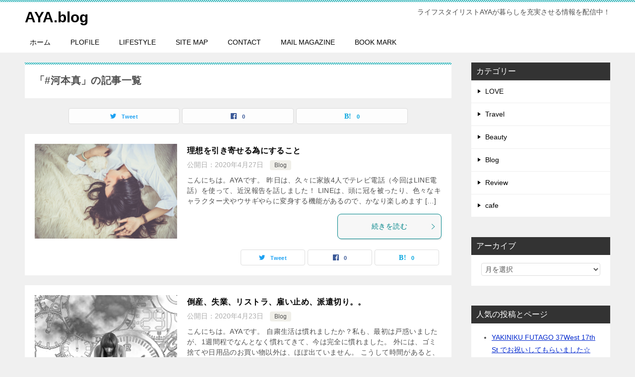

--- FILE ---
content_type: text/html; charset=UTF-8
request_url: http://ayablog88.com/tag/%E6%B2%B3%E6%9C%AC%E7%9C%9F/
body_size: 12714
content:
<!doctype html>
<html lang="ja" class="col2">
<head>
	<meta charset="UTF-8">
	<meta name="viewport" content="width=device-width, initial-scale=1">
	<link rel="profile" href="http://gmpg.org/xfn/11">

	<title>「#河本真」の記事一覧 ｜ AYA.blog</title>
<style type="text/css">.color01{color: ;}.color02{color: ;}.color03{color: ;}.color04{color: ;}.color05{color: ;}.color06{color: ;}.color07{color: ;}q{background: ;}table:not(.review-table) thead th{border-color: ;background-color: ;}a:hover,a:active,a:focus{color: ;}.keni-header_wrap{background-image: linear-gradient(-45deg,#fff 25%, 25%,  50%,#fff 50%, #fff 75%, 75%, );}.keni-header_cont .header-mail .btn_header{color: ;}.site-title > a span{color: ;}.keni-breadcrumb-list li a:hover,.keni-breadcrumb-list li a:active,.keni-breadcrumb-list li a:focus{color: ;}.keni-section h1:not(.title_no-style){background-image: linear-gradient(-45deg,#fff 25%, 25%,  50%,#fff 50%, #fff 75%, 75%, );}.archive_title{background-image: linear-gradient(-45deg,#fff 25%, 25%,  50%,#fff 50%, #fff 75%, 75%, );} h2:not(.title_no-style){background: ;}.profile-box-title {background: ;}.keni-related-title {background: ;}.comments-area h2 {background: ;}h3:not(.title_no-style){border-top-color: ;border-bottom-color: ;color: ;}h4:not(.title_no-style){border-bottom-color: ;color: ;}h5:not(.title_no-style){color: ;}.keni-section h1 a:hover,.keni-section h1 a:active,.keni-section h1 a:focus,.keni-section h3 a:hover,.keni-section h3 a:active,.keni-section h3 a:focus,.keni-section h4 a:hover,.keni-section h4 a:active,.keni-section h4 a:focus,.keni-section h5 a:hover,.keni-section h5 a:active,.keni-section h5 a:focus,.keni-section h6 a:hover,.keni-section h6 a:active,.keni-section h6 a:focus{color: ;}.keni-section .sub-section_title {background: ;}.btn_style01{border-color: ;color: ;}.btn_style02{border-color: ;color: ;}.btn_style03{background: ;}.entry-list .entry_title a:hover,.entry-list .entry_title a:active,.entry-list .entry_title a:focus{color: ;}.ently_read-more .btn{border-color: ;color: ;}.profile-box{background-color: ;}.advance-billing-box_next-title{color: ;}.step-chart li:nth-child(2){background-color: ;}.step-chart_style01 li:nth-child(2)::after,.step-chart_style02 li:nth-child(2)::after{border-top-color: ;}.step-chart li:nth-child(3){background-color: ;}.step-chart_style01 li:nth-child(3)::after,.step-chart_style02 li:nth-child(3)::after{border-top-color: ;}.step-chart li:nth-child(4){background-color: ;}.step-chart_style01 li:nth-child(4)::after,.step-chart_style02 li:nth-child(4)::after{border-top-color: ;}.toc-area_inner .toc-area_list > li::before{background: ;}.toc_title{color: ;}.list_style02 li::before{background: ;}.dl_style02 dt{background: ;}.dl_style02 dd{background: ;}.accordion-list dt{background: ;}.ranking-list .review_desc_title{color: ;}.review_desc{background-color: ;}.item-box .item-box_title{color: ;}.item-box02{background-image: linear-gradient(-45deg,#fff 25%, 25%,  50%,#fff 50%, #fff 75%, 75%, );}.item-box02 .item-box_inner{background-color: ;}.item-box02 .item-box_title{background-color: ;}.item-box03 .item-box_title{background-color: ;}.box_style01{background-image: linear-gradient(-45deg,#fff 25%, 25%,  50%,#fff 50%, #fff 75%, 75%, );}.box_style01 .box_inner{background-color: ;}.box_style03{background: ;}.box_style06{background-color: ;}.cast-box{background-image: linear-gradient(-45deg,#fff 25%, 25%,  50%,#fff 50%, #fff 75%, 75%, );}.cast-box .cast_name,.cast-box_sub .cast_name{color: ;}.widget .cast-box_sub .cast-box_sub_title{background-image: linear-gradient(-45deg, 25%,  50%,#fff 50%, #fff 75%, 75%, );}.voice_styl02{background-color: ;}.voice_styl03{background-image: linear-gradient(-45deg,#fff 25%, 25%,  50%,#fff 50%, #fff 75%, 75%, );}.voice-box .voice_title{color: ;}.chat_style02 .bubble{background-color: ;}.chat_style02 .bubble .bubble_in{border-color: ;}.related-entry-list.related-entry_title a:hover,.related-entry-list .related-entry_title a:active,.related-entry-list .related-entry_title a:focus{color: ;}.interval01 span{background-color: ;}.interval02 span{background-color: ;}.page-nav .current,.page-nav li a:hover,.page-nav li a:active,.page-nav li a:focus{background: ;}.page-nav-bf .page-nav_next:hover,.page-nav-bf .page-nav_next:active,.page-nav-bf .page-nav_next:focus,.page-nav-bf .page-nav_prev:hover,.page-nav-bf .page-nav_prev:active,.page-nav-bf .page-nav_prev:focus{color: ;}.commentary-box .commentary-box_title{color: ;}.calendar tfoot td a:hover,.calendar tfoot td a:active,.calendar tfoot td a:focus{color: ;}.form-mailmaga .form-mailmaga_title{color: ;}.form-login .form-login_title{color: ;}.form-login-item .form-login_title{color: ;}.contact-box{background-image: linear-gradient(-45deg,#fff 25%,  25%,  50%,#fff 50%, #fff 75%, 75%, );}.contact-box_inner{background-color: ;}.contact-box .contact-box-title{background-color: ;}.contact-box_tel{color: ;}.widget_recent_entries .keni-section ul li a:hover,.widget_recent_entries .keni-section ul li a:active,.widget_recent_entries .keni-section ul li a:focus,.widget_archive .keni-section > ul li a:hover,.widget_archive .keni-section > ul li a:active,.widget_archive .keni-section > ul li a:focus,.widget_categories .keni-section > ul li a:hover,.widget_categories .keni-section > ul li a:active,.widget_categories .keni-section > ul li a:focus{color: ;}.tagcloud a::before{color: ;}.widget_recent_entries_img .list_widget_recent_entries_img .widget_recent_entries_img_entry_title a:hover,.widget_recent_entries_img .list_widget_recent_entries_img .widget_recent_entries_img_entry_title a:active,.widget_recent_entries_img .list_widget_recent_entries_img .widget_recent_entries_img_entry_title a:focus{color: ;}.keni-link-card_title a:hover,.keni-link-card_title a:active,.keni-link-card_title a:focus{color: ;}@media (min-width : 768px){.keni-gnav_inner li a:hover,.keni-gnav_inner li a:active,.keni-gnav_inner li a:focus{border-bottom-color: ;}.step-chart_style02 li:nth-child(2)::after{border-left-color: ;}.step-chart_style02 li:nth-child(3)::after{border-left-color: ;}.step-chart_style02 li:nth-child(4)::after{border-left-color: ;}.col1 .contact-box_tel{color: ;}.step-chart_style02 li:nth-child(1)::after,.step-chart_style02 li:nth-child(2)::after,.step-chart_style02 li:nth-child(3)::after,.step-chart_style02 li:nth-child(4)::after{border-top-color: transparent;}}@media (min-width : 920px){.contact-box_tel{color: ;}}</style><meta name='robots' content='max-image-preview:large' />
<link rel='dns-prefetch' href='//webfonts.xserver.jp' />
<link rel='dns-prefetch' href='//s0.wp.com' />
<link rel='dns-prefetch' href='//secure.gravatar.com' />
<link rel="alternate" type="application/rss+xml" title="AYA.blog &raquo; フィード" href="http://ayablog88.com/feed/" />
<link rel="alternate" type="application/rss+xml" title="AYA.blog &raquo; コメントフィード" href="http://ayablog88.com/comments/feed/" />
<link rel="alternate" type="application/rss+xml" title="AYA.blog &raquo; #河本真 タグのフィード" href="http://ayablog88.com/tag/%e6%b2%b3%e6%9c%ac%e7%9c%9f/feed/" />
<script type="text/javascript">
window._wpemojiSettings = {"baseUrl":"https:\/\/s.w.org\/images\/core\/emoji\/14.0.0\/72x72\/","ext":".png","svgUrl":"https:\/\/s.w.org\/images\/core\/emoji\/14.0.0\/svg\/","svgExt":".svg","source":{"concatemoji":"http:\/\/ayablog88.com\/wp-includes\/js\/wp-emoji-release.min.js?ver=6.2.8"}};
/*! This file is auto-generated */
!function(e,a,t){var n,r,o,i=a.createElement("canvas"),p=i.getContext&&i.getContext("2d");function s(e,t){p.clearRect(0,0,i.width,i.height),p.fillText(e,0,0);e=i.toDataURL();return p.clearRect(0,0,i.width,i.height),p.fillText(t,0,0),e===i.toDataURL()}function c(e){var t=a.createElement("script");t.src=e,t.defer=t.type="text/javascript",a.getElementsByTagName("head")[0].appendChild(t)}for(o=Array("flag","emoji"),t.supports={everything:!0,everythingExceptFlag:!0},r=0;r<o.length;r++)t.supports[o[r]]=function(e){if(p&&p.fillText)switch(p.textBaseline="top",p.font="600 32px Arial",e){case"flag":return s("\ud83c\udff3\ufe0f\u200d\u26a7\ufe0f","\ud83c\udff3\ufe0f\u200b\u26a7\ufe0f")?!1:!s("\ud83c\uddfa\ud83c\uddf3","\ud83c\uddfa\u200b\ud83c\uddf3")&&!s("\ud83c\udff4\udb40\udc67\udb40\udc62\udb40\udc65\udb40\udc6e\udb40\udc67\udb40\udc7f","\ud83c\udff4\u200b\udb40\udc67\u200b\udb40\udc62\u200b\udb40\udc65\u200b\udb40\udc6e\u200b\udb40\udc67\u200b\udb40\udc7f");case"emoji":return!s("\ud83e\udef1\ud83c\udffb\u200d\ud83e\udef2\ud83c\udfff","\ud83e\udef1\ud83c\udffb\u200b\ud83e\udef2\ud83c\udfff")}return!1}(o[r]),t.supports.everything=t.supports.everything&&t.supports[o[r]],"flag"!==o[r]&&(t.supports.everythingExceptFlag=t.supports.everythingExceptFlag&&t.supports[o[r]]);t.supports.everythingExceptFlag=t.supports.everythingExceptFlag&&!t.supports.flag,t.DOMReady=!1,t.readyCallback=function(){t.DOMReady=!0},t.supports.everything||(n=function(){t.readyCallback()},a.addEventListener?(a.addEventListener("DOMContentLoaded",n,!1),e.addEventListener("load",n,!1)):(e.attachEvent("onload",n),a.attachEvent("onreadystatechange",function(){"complete"===a.readyState&&t.readyCallback()})),(e=t.source||{}).concatemoji?c(e.concatemoji):e.wpemoji&&e.twemoji&&(c(e.twemoji),c(e.wpemoji)))}(window,document,window._wpemojiSettings);
</script>
<style type="text/css">
img.wp-smiley,
img.emoji {
	display: inline !important;
	border: none !important;
	box-shadow: none !important;
	height: 1em !important;
	width: 1em !important;
	margin: 0 0.07em !important;
	vertical-align: -0.1em !important;
	background: none !important;
	padding: 0 !important;
}
</style>
	<link rel='stylesheet' id='wp-block-library-css' href='http://ayablog88.com/wp-includes/css/dist/block-library/style.min.css?ver=6.2.8' type='text/css' media='all' />
<link rel='stylesheet' id='classic-theme-styles-css' href='http://ayablog88.com/wp-includes/css/classic-themes.min.css?ver=6.2.8' type='text/css' media='all' />
<style id='global-styles-inline-css' type='text/css'>
body{--wp--preset--color--black: #000000;--wp--preset--color--cyan-bluish-gray: #abb8c3;--wp--preset--color--white: #ffffff;--wp--preset--color--pale-pink: #f78da7;--wp--preset--color--vivid-red: #cf2e2e;--wp--preset--color--luminous-vivid-orange: #ff6900;--wp--preset--color--luminous-vivid-amber: #fcb900;--wp--preset--color--light-green-cyan: #7bdcb5;--wp--preset--color--vivid-green-cyan: #00d084;--wp--preset--color--pale-cyan-blue: #8ed1fc;--wp--preset--color--vivid-cyan-blue: #0693e3;--wp--preset--color--vivid-purple: #9b51e0;--wp--preset--gradient--vivid-cyan-blue-to-vivid-purple: linear-gradient(135deg,rgba(6,147,227,1) 0%,rgb(155,81,224) 100%);--wp--preset--gradient--light-green-cyan-to-vivid-green-cyan: linear-gradient(135deg,rgb(122,220,180) 0%,rgb(0,208,130) 100%);--wp--preset--gradient--luminous-vivid-amber-to-luminous-vivid-orange: linear-gradient(135deg,rgba(252,185,0,1) 0%,rgba(255,105,0,1) 100%);--wp--preset--gradient--luminous-vivid-orange-to-vivid-red: linear-gradient(135deg,rgba(255,105,0,1) 0%,rgb(207,46,46) 100%);--wp--preset--gradient--very-light-gray-to-cyan-bluish-gray: linear-gradient(135deg,rgb(238,238,238) 0%,rgb(169,184,195) 100%);--wp--preset--gradient--cool-to-warm-spectrum: linear-gradient(135deg,rgb(74,234,220) 0%,rgb(151,120,209) 20%,rgb(207,42,186) 40%,rgb(238,44,130) 60%,rgb(251,105,98) 80%,rgb(254,248,76) 100%);--wp--preset--gradient--blush-light-purple: linear-gradient(135deg,rgb(255,206,236) 0%,rgb(152,150,240) 100%);--wp--preset--gradient--blush-bordeaux: linear-gradient(135deg,rgb(254,205,165) 0%,rgb(254,45,45) 50%,rgb(107,0,62) 100%);--wp--preset--gradient--luminous-dusk: linear-gradient(135deg,rgb(255,203,112) 0%,rgb(199,81,192) 50%,rgb(65,88,208) 100%);--wp--preset--gradient--pale-ocean: linear-gradient(135deg,rgb(255,245,203) 0%,rgb(182,227,212) 50%,rgb(51,167,181) 100%);--wp--preset--gradient--electric-grass: linear-gradient(135deg,rgb(202,248,128) 0%,rgb(113,206,126) 100%);--wp--preset--gradient--midnight: linear-gradient(135deg,rgb(2,3,129) 0%,rgb(40,116,252) 100%);--wp--preset--duotone--dark-grayscale: url('#wp-duotone-dark-grayscale');--wp--preset--duotone--grayscale: url('#wp-duotone-grayscale');--wp--preset--duotone--purple-yellow: url('#wp-duotone-purple-yellow');--wp--preset--duotone--blue-red: url('#wp-duotone-blue-red');--wp--preset--duotone--midnight: url('#wp-duotone-midnight');--wp--preset--duotone--magenta-yellow: url('#wp-duotone-magenta-yellow');--wp--preset--duotone--purple-green: url('#wp-duotone-purple-green');--wp--preset--duotone--blue-orange: url('#wp-duotone-blue-orange');--wp--preset--font-size--small: 13px;--wp--preset--font-size--medium: 20px;--wp--preset--font-size--large: 36px;--wp--preset--font-size--x-large: 42px;--wp--preset--spacing--20: 0.44rem;--wp--preset--spacing--30: 0.67rem;--wp--preset--spacing--40: 1rem;--wp--preset--spacing--50: 1.5rem;--wp--preset--spacing--60: 2.25rem;--wp--preset--spacing--70: 3.38rem;--wp--preset--spacing--80: 5.06rem;--wp--preset--shadow--natural: 6px 6px 9px rgba(0, 0, 0, 0.2);--wp--preset--shadow--deep: 12px 12px 50px rgba(0, 0, 0, 0.4);--wp--preset--shadow--sharp: 6px 6px 0px rgba(0, 0, 0, 0.2);--wp--preset--shadow--outlined: 6px 6px 0px -3px rgba(255, 255, 255, 1), 6px 6px rgba(0, 0, 0, 1);--wp--preset--shadow--crisp: 6px 6px 0px rgba(0, 0, 0, 1);}:where(.is-layout-flex){gap: 0.5em;}body .is-layout-flow > .alignleft{float: left;margin-inline-start: 0;margin-inline-end: 2em;}body .is-layout-flow > .alignright{float: right;margin-inline-start: 2em;margin-inline-end: 0;}body .is-layout-flow > .aligncenter{margin-left: auto !important;margin-right: auto !important;}body .is-layout-constrained > .alignleft{float: left;margin-inline-start: 0;margin-inline-end: 2em;}body .is-layout-constrained > .alignright{float: right;margin-inline-start: 2em;margin-inline-end: 0;}body .is-layout-constrained > .aligncenter{margin-left: auto !important;margin-right: auto !important;}body .is-layout-constrained > :where(:not(.alignleft):not(.alignright):not(.alignfull)){max-width: var(--wp--style--global--content-size);margin-left: auto !important;margin-right: auto !important;}body .is-layout-constrained > .alignwide{max-width: var(--wp--style--global--wide-size);}body .is-layout-flex{display: flex;}body .is-layout-flex{flex-wrap: wrap;align-items: center;}body .is-layout-flex > *{margin: 0;}:where(.wp-block-columns.is-layout-flex){gap: 2em;}.has-black-color{color: var(--wp--preset--color--black) !important;}.has-cyan-bluish-gray-color{color: var(--wp--preset--color--cyan-bluish-gray) !important;}.has-white-color{color: var(--wp--preset--color--white) !important;}.has-pale-pink-color{color: var(--wp--preset--color--pale-pink) !important;}.has-vivid-red-color{color: var(--wp--preset--color--vivid-red) !important;}.has-luminous-vivid-orange-color{color: var(--wp--preset--color--luminous-vivid-orange) !important;}.has-luminous-vivid-amber-color{color: var(--wp--preset--color--luminous-vivid-amber) !important;}.has-light-green-cyan-color{color: var(--wp--preset--color--light-green-cyan) !important;}.has-vivid-green-cyan-color{color: var(--wp--preset--color--vivid-green-cyan) !important;}.has-pale-cyan-blue-color{color: var(--wp--preset--color--pale-cyan-blue) !important;}.has-vivid-cyan-blue-color{color: var(--wp--preset--color--vivid-cyan-blue) !important;}.has-vivid-purple-color{color: var(--wp--preset--color--vivid-purple) !important;}.has-black-background-color{background-color: var(--wp--preset--color--black) !important;}.has-cyan-bluish-gray-background-color{background-color: var(--wp--preset--color--cyan-bluish-gray) !important;}.has-white-background-color{background-color: var(--wp--preset--color--white) !important;}.has-pale-pink-background-color{background-color: var(--wp--preset--color--pale-pink) !important;}.has-vivid-red-background-color{background-color: var(--wp--preset--color--vivid-red) !important;}.has-luminous-vivid-orange-background-color{background-color: var(--wp--preset--color--luminous-vivid-orange) !important;}.has-luminous-vivid-amber-background-color{background-color: var(--wp--preset--color--luminous-vivid-amber) !important;}.has-light-green-cyan-background-color{background-color: var(--wp--preset--color--light-green-cyan) !important;}.has-vivid-green-cyan-background-color{background-color: var(--wp--preset--color--vivid-green-cyan) !important;}.has-pale-cyan-blue-background-color{background-color: var(--wp--preset--color--pale-cyan-blue) !important;}.has-vivid-cyan-blue-background-color{background-color: var(--wp--preset--color--vivid-cyan-blue) !important;}.has-vivid-purple-background-color{background-color: var(--wp--preset--color--vivid-purple) !important;}.has-black-border-color{border-color: var(--wp--preset--color--black) !important;}.has-cyan-bluish-gray-border-color{border-color: var(--wp--preset--color--cyan-bluish-gray) !important;}.has-white-border-color{border-color: var(--wp--preset--color--white) !important;}.has-pale-pink-border-color{border-color: var(--wp--preset--color--pale-pink) !important;}.has-vivid-red-border-color{border-color: var(--wp--preset--color--vivid-red) !important;}.has-luminous-vivid-orange-border-color{border-color: var(--wp--preset--color--luminous-vivid-orange) !important;}.has-luminous-vivid-amber-border-color{border-color: var(--wp--preset--color--luminous-vivid-amber) !important;}.has-light-green-cyan-border-color{border-color: var(--wp--preset--color--light-green-cyan) !important;}.has-vivid-green-cyan-border-color{border-color: var(--wp--preset--color--vivid-green-cyan) !important;}.has-pale-cyan-blue-border-color{border-color: var(--wp--preset--color--pale-cyan-blue) !important;}.has-vivid-cyan-blue-border-color{border-color: var(--wp--preset--color--vivid-cyan-blue) !important;}.has-vivid-purple-border-color{border-color: var(--wp--preset--color--vivid-purple) !important;}.has-vivid-cyan-blue-to-vivid-purple-gradient-background{background: var(--wp--preset--gradient--vivid-cyan-blue-to-vivid-purple) !important;}.has-light-green-cyan-to-vivid-green-cyan-gradient-background{background: var(--wp--preset--gradient--light-green-cyan-to-vivid-green-cyan) !important;}.has-luminous-vivid-amber-to-luminous-vivid-orange-gradient-background{background: var(--wp--preset--gradient--luminous-vivid-amber-to-luminous-vivid-orange) !important;}.has-luminous-vivid-orange-to-vivid-red-gradient-background{background: var(--wp--preset--gradient--luminous-vivid-orange-to-vivid-red) !important;}.has-very-light-gray-to-cyan-bluish-gray-gradient-background{background: var(--wp--preset--gradient--very-light-gray-to-cyan-bluish-gray) !important;}.has-cool-to-warm-spectrum-gradient-background{background: var(--wp--preset--gradient--cool-to-warm-spectrum) !important;}.has-blush-light-purple-gradient-background{background: var(--wp--preset--gradient--blush-light-purple) !important;}.has-blush-bordeaux-gradient-background{background: var(--wp--preset--gradient--blush-bordeaux) !important;}.has-luminous-dusk-gradient-background{background: var(--wp--preset--gradient--luminous-dusk) !important;}.has-pale-ocean-gradient-background{background: var(--wp--preset--gradient--pale-ocean) !important;}.has-electric-grass-gradient-background{background: var(--wp--preset--gradient--electric-grass) !important;}.has-midnight-gradient-background{background: var(--wp--preset--gradient--midnight) !important;}.has-small-font-size{font-size: var(--wp--preset--font-size--small) !important;}.has-medium-font-size{font-size: var(--wp--preset--font-size--medium) !important;}.has-large-font-size{font-size: var(--wp--preset--font-size--large) !important;}.has-x-large-font-size{font-size: var(--wp--preset--font-size--x-large) !important;}
.wp-block-navigation a:where(:not(.wp-element-button)){color: inherit;}
:where(.wp-block-columns.is-layout-flex){gap: 2em;}
.wp-block-pullquote{font-size: 1.5em;line-height: 1.6;}
</style>
<link rel='stylesheet' id='keni_character_css-css' href='http://ayablog88.com/wp-content/plugins/keni-character-plugin/css/keni_character.css?ver=6.2.8' type='text/css' media='all' />
<link rel='stylesheet' id='toc-screen-css' href='http://ayablog88.com/wp-content/plugins/table-of-contents-plus/screen.min.css?ver=1509' type='text/css' media='all' />
<link rel='stylesheet' id='yyi_rinker_stylesheet-css' href='http://ayablog88.com/wp-content/plugins/yyi-rinker/css/style.css?v=1.0.2&#038;ver=6.2.8' type='text/css' media='all' />
<link rel='stylesheet' id='keni-style-css' href='http://ayablog88.com/wp-content/themes/keni80_wp_standard_all_201904101153-1/style.css?ver=6.2.8' type='text/css' media='all' />
<link rel='stylesheet' id='keni_base-css' href='http://ayablog88.com/wp-content/themes/keni80_wp_standard_all_201904101153-1/base.css?ver=6.2.8' type='text/css' media='all' />
<link rel='stylesheet' id='keni-advanced-css' href='http://ayablog88.com/wp-content/themes/keni80_wp_standard_all_201904101153-1/advanced.css?ver=6.2.8' type='text/css' media='all' />
<link rel='stylesheet' id='jetpack_css-css' href='http://ayablog88.com/wp-content/plugins/jetpack/css/jetpack.css?ver=6.7.4' type='text/css' media='all' />
<link rel="canonical" href="http://ayablog88.com/tag/%e6%b2%b3%e6%9c%ac%e7%9c%9f/" />
<link rel="https://api.w.org/" href="http://ayablog88.com/wp-json/" /><link rel="alternate" type="application/json" href="http://ayablog88.com/wp-json/wp/v2/tags/43" /><link rel="EditURI" type="application/rsd+xml" title="RSD" href="http://ayablog88.com/xmlrpc.php?rsd" />

<link rel='dns-prefetch' href='//v0.wordpress.com'/>
<style type='text/css'>img#wpstats{display:none}</style><meta name="description" content="AYA.blogの「#河本真」の記事一覧です。ライフスタイリストAYAが暮らしを充実させる情報を配信中！">
        <!--OGP-->
        <meta property="og:type" content="article" />
<meta property="og:url" content="http://ayablog88.com/tag/%e6%b2%b3%e6%9c%ac%e7%9c%9f/" />
<meta property="og:title" content="「#河本真」の記事一覧"/>
<meta property="og:description" content="AYA.blogの「#河本真」の記事一覧です。ライフスタイリストAYAが暮らしを充実させる情報を配信中！">
<meta property="og:site_name" content="AYA.blog">
<meta property="og:image" content="">
        <meta property="og:locale" content="ja_JP">
		<!--OGP-->
		<link rel="icon" href="http://ayablog88.com/wp-content/uploads/2019/05/cropped-ihtesham-ismail-53340-unsplash-32x32.jpg" sizes="32x32" />
<link rel="icon" href="http://ayablog88.com/wp-content/uploads/2019/05/cropped-ihtesham-ismail-53340-unsplash-192x192.jpg" sizes="192x192" />
<link rel="apple-touch-icon" href="http://ayablog88.com/wp-content/uploads/2019/05/cropped-ihtesham-ismail-53340-unsplash-180x180.jpg" />
<meta name="msapplication-TileImage" content="http://ayablog88.com/wp-content/uploads/2019/05/cropped-ihtesham-ismail-53340-unsplash-270x270.jpg" />
<!-- Global site tag (gtag.js) - Google Analytics -->
<script async src="https://www.googletagmanager.com/gtag/js?id=UA-129197537-1"></script>
<script>
  window.dataLayer = window.dataLayer || [];
  function gtag(){dataLayer.push(arguments);}
  gtag('js', new Date());

  gtag('config', 'UA-129197537-1');
</script>			<style type="text/css" id="wp-custom-css">
				/*
Theme Name: 賢威8.0（子テーマ） 
Theme URI: https://rider-store.jp/keni/
Author: 株式会社ウェブライダー		
Author URI: https://web-rider.jp/
Description: 賢威8.0 子テーマです。		
Version: 8.0.0.0
Template: keni80_wp_standard_all_201904101153-1
*/			</style>
		</head>

<body class="archive tag tag-43"><!--ページの属性-->

<div id="top" class="keni-container">

<!--▼▼ ヘッダー ▼▼-->
<div class="keni-header_wrap">
	<div class="keni-header_outer">
		
		<header class="keni-header keni-header_col1">
			<div class="keni-header_inner">

							<p class="site-title"><a href="http://ayablog88.com/" rel="home">AYA.blog</a></p>
			
			<div class="keni-header_cont">
			<p class="site-description">ライフスタイリストAYAが暮らしを充実させる情報を配信中！</p>			</div>

			</div><!--keni-header_inner-->
		</header><!--keni-header-->	</div><!--keni-header_outer-->
</div><!--keni-header_wrap-->
<!--▲▲ ヘッダー ▲▲-->

<div id="click-space"></div>

<!--▼▼ グローバルナビ ▼▼-->
<div class="keni-gnav_wrap">
	<div class="keni-gnav_outer">
		<nav class="keni-gnav">
			<div class="keni-gnav_inner">

				<ul id="menu" class="keni-gnav_cont">
				<li id="menu-item-635" class="menu-item menu-item-type-custom menu-item-object-custom menu-item-home menu-item-635"><a href="http://ayablog88.com/">ホーム</a></li>
<li id="menu-item-638" class="menu-item menu-item-type-post_type menu-item-object-page menu-item-638"><a href="http://ayablog88.com/plofile/">PLOFILE</a></li>
<li id="menu-item-640" class="menu-item menu-item-type-post_type menu-item-object-page menu-item-640"><a href="http://ayablog88.com/sample-page/">LIFESTYLE</a></li>
<li id="menu-item-639" class="menu-item menu-item-type-post_type menu-item-object-page menu-item-639"><a href="http://ayablog88.com/351-2/">SITE MAP</a></li>
<li id="menu-item-636" class="menu-item menu-item-type-post_type menu-item-object-page menu-item-636"><a href="http://ayablog88.com/contact/">CONTACT</a></li>
<li id="menu-item-637" class="menu-item menu-item-type-post_type menu-item-object-page menu-item-637"><a href="http://ayablog88.com/mail-magazine/">MAIL MAGAZINE</a></li>
<li id="menu-item-659" class="menu-item menu-item-type-post_type menu-item-object-page menu-item-659"><a href="http://ayablog88.com/book-mark/">BOOK MARK</a></li>
				<li class="menu-search"><div class="search-box">
	<form role="search" method="get" id="searchform" class="searchform" action="http://ayablog88.com/">
		<input type="text" value="" name="s"><button class="btn-search"><img src="http://ayablog88.com/wp-content/themes/keni80_wp_standard_all_201904101153-1/images/icon/search_black.svg" width="18" height="18"></button>
	</form>
</div></li>
				</ul>
			</div>
			<div class="keni-gnav_btn_wrap">
				<div class="keni-gnav_btn"><span class="keni-gnav_btn_icon-open"></span></div>
			</div>
		</nav>
	</div>
</div>



<div class="keni-main_wrap">
	<div class="keni-main_outer">
		<!--▼▼ メインコンテンツ ▼▼-->
		<main id="main" class="keni-main">
			<div class="keni-main_inner">
				<div class="archive_title_wrap">
					<h1 class="archive_title">「#河本真」の記事一覧</h1>				</div>

				<aside class="free-area free-area_before-title">
									</aside><!-- #secondary -->

																<aside class="sns-btn_wrap sns-btn_wrap_s">
					<div class="sns-btn_tw" data-url="http://ayablog88.com/tag/%e6%b2%b3%e6%9c%ac%e7%9c%9f/" data-title="「#河本真」の記事一覧"></div>
					<div class="sns-btn_fb" data-url="http://ayablog88.com/tag/%e6%b2%b3%e6%9c%ac%e7%9c%9f/" data-title="「#河本真」の記事一覧"></div>
					<div class="sns-btn_hatena" data-url="http://ayablog88.com/tag/%e6%b2%b3%e6%9c%ac%e7%9c%9f/" data-title="「#河本真」の記事一覧"></div>
				</aside>
				
										<div class="keni-section_wrap keni-section_wrap_style02"><div class="keni-section"><div class="entry-list entry-list_style01">
<article id="post-1059" class="post-1059 post type-post status-publish format-standard has-post-thumbnail category-blog tag-zoom tag-80 tag-70 tag-71 tag-72 tag-73 tag-74 tag-relax tag-stayhome tag-43 tag-77 tag-mrm tag-78 tag-line tag-79 entry-list_item"">
	<div class="entry">
		<figure class="entry_thumb">
			<a href="http://ayablog88.com/imagetraining/">
								<img width="1280" height="851" src="http://ayablog88.com/wp-content/uploads/2020/04/girl-1733352_1280.jpg" class="attachment-post-thumbnail size-post-thumbnail wp-post-image" alt="" decoding="async" srcset="http://ayablog88.com/wp-content/uploads/2020/04/girl-1733352_1280.jpg 1280w, http://ayablog88.com/wp-content/uploads/2020/04/girl-1733352_1280-300x199.jpg 300w, http://ayablog88.com/wp-content/uploads/2020/04/girl-1733352_1280-768x511.jpg 768w, http://ayablog88.com/wp-content/uploads/2020/04/girl-1733352_1280-1024x681.jpg 1024w, http://ayablog88.com/wp-content/uploads/2020/04/girl-1733352_1280-600x400.jpg 600w" sizes="(max-width: 1280px) 100vw, 1280px" />								</a>
		</figure>
		<div class="entry_inner">
			<h2 class="entry_title"><a href="http://ayablog88.com/imagetraining/">理想を引き寄せる為にすること</a></h2>
			<div class="entry_status">
		<ul class="entry_date">
				<li class="entry_date_item">公開日：<time itemprop="datePublished" datetime="2020年4月27日">2020年4月27日</time></li>	</ul>
		<ul class="entry_category">
		<li class="entry_category_item blog"><a href="http://ayablog88.com/category/blog/">Blog</a></li>	</ul>
</div>
			<div class="entry_description">
			こんにちは。AYAです。 昨日は、久々に家族4人でテレビ電話（今回はLINE電話）を使って、近況報告を話しました！ LINEは、頭に冠を被ったり、色々なキャラクター犬やウサギやらに変身する機能があるので、かなり楽しめます [&hellip;]			</div>
			<div class="ently_read-more">
				<a href="http://ayablog88.com/imagetraining/" class="btn dir-arw_r"><span class="icon_arrow_s_right"></span>続きを読む</a>
			</div>
		</div>
				<aside class="sns-btn_wrap">
    <div class="sns-btn_tw" data-url="http://ayablog88.com/imagetraining/" data-title="理想を引き寄せる為にすること"></div>
    <div class="sns-btn_fb" data-url="http://ayablog88.com/imagetraining/" data-title="理想を引き寄せる為にすること"></div>
    <div class="sns-btn_hatena" data-url="http://ayablog88.com/imagetraining/" data-title="理想を引き寄せる為にすること"></div>
</aside>			</div>
</article>

<article id="post-1037" class="post-1037 post type-post status-publish format-standard has-post-thumbnail category-blog tag-47 tag-49 tag-50 tag-51 tag-52 tag-53 tag-54 tag-43 tag-mrm entry-list_item"">
	<div class="entry">
		<figure class="entry_thumb">
			<a href="http://ayablog88.com/1road/">
								<img width="1280" height="848" src="http://ayablog88.com/wp-content/uploads/2020/04/girl-2786277_1280.jpg" class="attachment-post-thumbnail size-post-thumbnail wp-post-image" alt="" decoding="async" loading="lazy" srcset="http://ayablog88.com/wp-content/uploads/2020/04/girl-2786277_1280.jpg 1280w, http://ayablog88.com/wp-content/uploads/2020/04/girl-2786277_1280-300x199.jpg 300w, http://ayablog88.com/wp-content/uploads/2020/04/girl-2786277_1280-768x509.jpg 768w, http://ayablog88.com/wp-content/uploads/2020/04/girl-2786277_1280-1024x678.jpg 1024w" sizes="(max-width: 1280px) 100vw, 1280px" />								</a>
		</figure>
		<div class="entry_inner">
			<h2 class="entry_title"><a href="http://ayablog88.com/1road/">倒産、失業、リストラ、雇い止め、派遣切り。。</a></h2>
			<div class="entry_status">
		<ul class="entry_date">
				<li class="entry_date_item">公開日：<time itemprop="datePublished" datetime="2020年4月23日">2020年4月23日</time></li>	</ul>
		<ul class="entry_category">
		<li class="entry_category_item blog"><a href="http://ayablog88.com/category/blog/">Blog</a></li>	</ul>
</div>
			<div class="entry_description">
			こんにちは。AYAです。 自粛生活は慣れましたか？私も、最初は戸惑いましたが、1週間程でなんとなく慣れてきて、今は完全に慣れました。 外には、ゴミ捨てや日用品のお買い物以外は、ほぼ出ていません。 こうして時間があると、色 [&hellip;]			</div>
			<div class="ently_read-more">
				<a href="http://ayablog88.com/1road/" class="btn dir-arw_r"><span class="icon_arrow_s_right"></span>続きを読む</a>
			</div>
		</div>
				<aside class="sns-btn_wrap">
    <div class="sns-btn_tw" data-url="http://ayablog88.com/1road/" data-title="倒産、失業、リストラ、雇い止め、派遣切り。。"></div>
    <div class="sns-btn_fb" data-url="http://ayablog88.com/1road/" data-title="倒産、失業、リストラ、雇い止め、派遣切り。。"></div>
    <div class="sns-btn_hatena" data-url="http://ayablog88.com/1road/" data-title="倒産、失業、リストラ、雇い止め、派遣切り。。"></div>
</aside>			</div>
</article>

<article id="post-1008" class="post-1008 post type-post status-publish format-standard has-post-thumbnail category-travel category-blog tag-43 tag-mrm tag-45 tag-46 tag-47 tag-48 tag-49 entry-list_item"">
	<div class="entry">
		<figure class="entry_thumb">
			<a href="http://ayablog88.com/lockdown/">
								<img width="3264" height="2448" src="http://ayablog88.com/wp-content/uploads/2020/04/IMG_5053-1.jpeg" class="attachment-post-thumbnail size-post-thumbnail wp-post-image" alt="" decoding="async" loading="lazy" srcset="http://ayablog88.com/wp-content/uploads/2020/04/IMG_5053-1.jpeg 3264w, http://ayablog88.com/wp-content/uploads/2020/04/IMG_5053-1-300x225.jpeg 300w, http://ayablog88.com/wp-content/uploads/2020/04/IMG_5053-1-768x576.jpeg 768w, http://ayablog88.com/wp-content/uploads/2020/04/IMG_5053-1-1024x768.jpeg 1024w" sizes="(max-width: 3264px) 100vw, 3264px" />								</a>
		</figure>
		<div class="entry_inner">
			<h2 class="entry_title"><a href="http://ayablog88.com/lockdown/">不況に負けないメンタルづくり</a></h2>
			<div class="entry_status">
		<ul class="entry_date">
		<li class="entry_date_item">更新日：<time itemprop="dateModified" datetime="2020年4月23日">2020年4月23日</time></li>		<li class="entry_date_item">公開日：<time itemprop="datePublished" datetime="2020年4月9日">2020年4月9日</time></li>	</ul>
		<ul class="entry_category">
		<li class="entry_category_item travel"><a href="http://ayablog88.com/category/blog/travel/">Travel</a></li><li class="entry_category_item blog"><a href="http://ayablog88.com/category/blog/">Blog</a></li>	</ul>
</div>
			<div class="entry_description">
			こんにちは。AYAです。 いよいよ緊急事態宣言が発令され、自粛が本格的に始まりましたね。 私は、関西美活に参加している身でありながら、実は１月から東京に住んでいるので、なかなかの恐怖です。。 家をゴミ捨て以外は出ていませ [&hellip;]			</div>
			<div class="ently_read-more">
				<a href="http://ayablog88.com/lockdown/" class="btn dir-arw_r"><span class="icon_arrow_s_right"></span>続きを読む</a>
			</div>
		</div>
				<aside class="sns-btn_wrap">
    <div class="sns-btn_tw" data-url="http://ayablog88.com/lockdown/" data-title="不況に負けないメンタルづくり"></div>
    <div class="sns-btn_fb" data-url="http://ayablog88.com/lockdown/" data-title="不況に負けないメンタルづくり"></div>
    <div class="sns-btn_hatena" data-url="http://ayablog88.com/lockdown/" data-title="不況に負けないメンタルづくり"></div>
</aside>			</div>
</article>
</div></div></div>
			<aside class="free-area free-area_after-cont">
							</aside><!-- #secondary -->
		</div><!--keni-main_inner-->
	</main><!--keni-main-->


<aside id="secondary" class="keni-sub">
	<div id="categories-2" class="keni-section_wrap widget widget_categories"><section class="keni-section"><h3 class="sub-section_title">カテゴリー</h3>
			<ul>
					<li class="cat-item cat-item-1"><a href="http://ayablog88.com/category/hoter/love/">LOVE</a>
</li>
	<li class="cat-item cat-item-4"><a href="http://ayablog88.com/category/blog/travel/">Travel</a>
</li>
	<li class="cat-item cat-item-5"><a href="http://ayablog88.com/category/hoter/beauty/">Beauty</a>
</li>
	<li class="cat-item cat-item-7"><a href="http://ayablog88.com/category/blog/">Blog</a>
</li>
	<li class="cat-item cat-item-8"><a href="http://ayablog88.com/category/blog/review/">Review</a>
</li>
	<li class="cat-item cat-item-9"><a href="http://ayablog88.com/category/cafe/">cafe</a>
</li>
			</ul>

			</section></div><div id="archives-2" class="keni-section_wrap widget widget_archive"><section class="keni-section"><h3 class="sub-section_title">アーカイブ</h3>		<label class="screen-reader-text" for="archives-dropdown-2">アーカイブ</label>
		<select id="archives-dropdown-2" name="archive-dropdown">
			
			<option value="">月を選択</option>
				<option value='http://ayablog88.com/2023/07/'> 2023年7月 </option>
	<option value='http://ayablog88.com/2021/01/'> 2021年1月 </option>
	<option value='http://ayablog88.com/2020/04/'> 2020年4月 </option>
	<option value='http://ayablog88.com/2020/03/'> 2020年3月 </option>
	<option value='http://ayablog88.com/2019/03/'> 2019年3月 </option>
	<option value='http://ayablog88.com/2019/02/'> 2019年2月 </option>
	<option value='http://ayablog88.com/2019/01/'> 2019年1月 </option>
	<option value='http://ayablog88.com/2018/12/'> 2018年12月 </option>
	<option value='http://ayablog88.com/2018/11/'> 2018年11月 </option>

		</select>

<script type="text/javascript">
/* <![CDATA[ */
(function() {
	var dropdown = document.getElementById( "archives-dropdown-2" );
	function onSelectChange() {
		if ( dropdown.options[ dropdown.selectedIndex ].value !== '' ) {
			document.location.href = this.options[ this.selectedIndex ].value;
		}
	}
	dropdown.onchange = onSelectChange;
})();
/* ]]> */
</script>
			</section></div><div id="top-posts-5" class="keni-section_wrap widget widget_top-posts"><section class="keni-section"><h3 class="sub-section_title">人気の投稿とページ</h3><ul>				<li>
										<a href="http://ayablog88.com/yakiniku-futago-37west-17th-st/" class="bump-view" data-bump-view="tp">
						YAKINIKU FUTAGO 37West 17th St でお祝いしてもらいました☆					</a>
										</li>
				</ul></section></div><div id="search-2" class="keni-section_wrap widget widget_search"><section class="keni-section"><div class="search-box">
	<form role="search" method="get" id="searchform" class="searchform" action="http://ayablog88.com/">
		<input type="text" value="" name="s"><button class="btn-search"><img src="http://ayablog88.com/wp-content/themes/keni80_wp_standard_all_201904101153-1/images/icon/search_black.svg" width="18" height="18"></button>
	</form>
</div></section></div>
		<div id="recent-posts-2" class="keni-section_wrap widget widget_recent_entries"><section class="keni-section">
		<h3 class="sub-section_title">最近の投稿</h3>
		<ul>
											<li>
					<a href="http://ayablog88.com/yakiniku-futago-37west-17th-st/">YAKINIKU FUTAGO 37West 17th St でお祝いしてもらいました☆</a>
									</li>
											<li>
					<a href="http://ayablog88.com/toeic/">TOEIC受験</a>
									</li>
											<li>
					<a href="http://ayablog88.com/date-uwajima/">宇和島城を訪れて　伊達家　in 愛媛県</a>
									</li>
											<li>
					<a href="http://ayablog88.com/imagetraining/">理想を引き寄せる為にすること</a>
									</li>
											<li>
					<a href="http://ayablog88.com/1road/">倒産、失業、リストラ、雇い止め、派遣切り。。</a>
									</li>
					</ul>

		</section></div></aside><!-- #secondary -->

	<!--▲▲ メインコンテンツ ▲▲-->


	</div><!--keni-main_outer-->
</div><!--keni-main_wrap-->

<!--▼▼ パン屑リスト ▼▼-->
<div class="keni-breadcrumb-list_wrap">
	<div class="keni-breadcrumb-list_outer">
		<nav class="keni-breadcrumb-list">
			<ol class="keni-breadcrumb-list_inner" itemscope itemtype="http://schema.org/BreadcrumbList">
				<li itemprop="itemListElement" itemscope itemtype="http://schema.org/ListItem">
					<a itemprop="item" href="http://ayablog88.com"><span itemprop="name">AYA.blog</span> TOP</a>
					<meta itemprop="position" content="1" />
				</li>
				<li>#河本真</li>
			</ol>
		</nav>
	</div><!--keni-breadcrumb-list_outer-->
</div><!--keni-breadcrumb-list_wrap-->
<!--▲▲ パン屑リスト ▲▲-->

<!--▼▼ footer ▼▼-->
<div class="keni-footer_wrap">
	<div class="keni-footer_outer">
		<footer class="keni-footer">

			<div class="keni-footer_inner">
				<div class="keni-footer-cont_wrap">
															
				</div><!--keni-section_wrap-->
			</div><!--keni-footer_inner-->
		</footer><!--keni-footer-->

		<div class="keni-copyright_wrap">
			<div class="keni-copyright">

				<small>&copy; 2026 AYA.blog</small>

			</div><!--keni-copyright_wrap-->
		</div><!--keni-copyright_wrap-->
	</div><!--keni-footer_outer-->
</div><!--keni-footer_wrap-->
<!--▲▲ footer ▲▲-->

<div class="keni-footer-panel_wrap">
<div class="keni-footer-panel_outer">
<aside class="keni-footer-panel">
<ul class="utility-menu">
 	<li class="btn_share utility-menu_item"><span class="icon_share"></span>シェア</li>
 	<li class="utility-menu_item"><a href="tel:0757X87X8"><span class="icon_tel"></span>電話</a></li>
 	<li class="utility-menu_item"><a href="#"><span class="icon_mail"></span>お問合わせ</a></li>
 	<li class="utility-menu_item"><a href="#top"><span class="icon_arrow_s_up"></span>TOPへ</a></li>
</ul>
<div class="keni-footer-panel_sns">
<div class="sns-btn_wrap sns-btn_wrap_s">
<div class="sns-btn_tw"></div>
<div class="sns-btn_fb"></div>
<div class="sns-btn_hatena"></div>
<div class="sns-btn_gplus"></div>
</div>
</div>
</aside>
</div><!--keni-footer-panel_outer-->
</div><!--keni-footer-panel_wrap-->
</div><!--keni-container-->

<!--▼ページトップ-->
<p class="page-top"><a href="#top"></a></p>
<!--▲ページトップ-->

<script type='text/javascript' src='http://ayablog88.com/wp-includes/js/jquery/jquery.min.js?ver=3.6.4' id='jquery-core-js'></script>
<script type='text/javascript' src='http://ayablog88.com/wp-includes/js/jquery/jquery-migrate.min.js?ver=3.4.0' id='jquery-migrate-js'></script>
<script type='text/javascript' src='//webfonts.xserver.jp/js/xserver.js?ver=1.1.0' id='typesquare_std-js'></script>
<script type='text/javascript' src='https://s0.wp.com/wp-content/js/devicepx-jetpack.js?ver=202605' id='devicepx-js'></script>
<script type='text/javascript' id='toc-front-js-extra'>
/* <![CDATA[ */
var tocplus = {"visibility_show":"\u8868\u793a","visibility_hide":"\u975e\u8868\u793a","width":"Auto"};
/* ]]> */
</script>
<script type='text/javascript' src='http://ayablog88.com/wp-content/plugins/table-of-contents-plus/front.min.js?ver=1509' id='toc-front-js'></script>
<script type='text/javascript' src='https://secure.gravatar.com/js/gprofiles.js?ver=2026Janaa' id='grofiles-cards-js'></script>
<script type='text/javascript' id='wpgroho-js-extra'>
/* <![CDATA[ */
var WPGroHo = {"my_hash":""};
/* ]]> */
</script>
<script type='text/javascript' src='http://ayablog88.com/wp-content/plugins/jetpack/modules/wpgroho.js?ver=6.2.8' id='wpgroho-js'></script>
<script type='text/javascript' src='http://ayablog88.com/wp-content/themes/keni80_wp_standard_all_201904101153-1/js/navigation.js?ver=20151215' id='keni-navigation-js'></script>
<script type='text/javascript' src='http://ayablog88.com/wp-content/themes/keni80_wp_standard_all_201904101153-1/js/skip-link-focus-fix.js?ver=20151215' id='keni-skip-link-focus-fix-js'></script>
<script type='text/javascript' src='http://ayablog88.com/wp-content/themes/keni80_wp_standard_all_201904101153-1/js/utility.js?ver=6.2.8' id='keni-utility-js'></script>
<script type='text/javascript' src='http://ayablog88.com/wp-content/themes/keni80_wp_standard_all_201904101153-1/js/insertstyle.js?ver=6.2.8' id='keni-insertstyle-js'></script>
<script type='text/javascript' src='http://ayablog88.com/wp-content/plugins/jetpack/_inc/build/widgets/milestone/milestone.min.js?ver=20160520' id='milestone-js'></script>
<style type="text/css">.color01{color: ;}.color02{color: ;}.color03{color: ;}.color04{color: ;}.color05{color: ;}.color06{color: ;}.color07{color: ;}q{background: ;}table:not(.review-table) thead th{border-color: ;background-color: ;}a:hover,a:active,a:focus{color: ;}.keni-header_wrap{background-image: linear-gradient(-45deg,#fff 25%, 25%,  50%,#fff 50%, #fff 75%, 75%, );}.keni-header_cont .header-mail .btn_header{color: ;}.site-title > a span{color: ;}.keni-breadcrumb-list li a:hover,.keni-breadcrumb-list li a:active,.keni-breadcrumb-list li a:focus{color: ;}.keni-section h1:not(.title_no-style){background-image: linear-gradient(-45deg,#fff 25%, 25%,  50%,#fff 50%, #fff 75%, 75%, );}.archive_title{background-image: linear-gradient(-45deg,#fff 25%, 25%,  50%,#fff 50%, #fff 75%, 75%, );} h2:not(.title_no-style){background: ;}.profile-box-title {background: ;}.keni-related-title {background: ;}.comments-area h2 {background: ;}h3:not(.title_no-style){border-top-color: ;border-bottom-color: ;color: ;}h4:not(.title_no-style){border-bottom-color: ;color: ;}h5:not(.title_no-style){color: ;}.keni-section h1 a:hover,.keni-section h1 a:active,.keni-section h1 a:focus,.keni-section h3 a:hover,.keni-section h3 a:active,.keni-section h3 a:focus,.keni-section h4 a:hover,.keni-section h4 a:active,.keni-section h4 a:focus,.keni-section h5 a:hover,.keni-section h5 a:active,.keni-section h5 a:focus,.keni-section h6 a:hover,.keni-section h6 a:active,.keni-section h6 a:focus{color: ;}.keni-section .sub-section_title {background: ;}.btn_style01{border-color: ;color: ;}.btn_style02{border-color: ;color: ;}.btn_style03{background: ;}.entry-list .entry_title a:hover,.entry-list .entry_title a:active,.entry-list .entry_title a:focus{color: ;}.ently_read-more .btn{border-color: ;color: ;}.profile-box{background-color: ;}.advance-billing-box_next-title{color: ;}.step-chart li:nth-child(2){background-color: ;}.step-chart_style01 li:nth-child(2)::after,.step-chart_style02 li:nth-child(2)::after{border-top-color: ;}.step-chart li:nth-child(3){background-color: ;}.step-chart_style01 li:nth-child(3)::after,.step-chart_style02 li:nth-child(3)::after{border-top-color: ;}.step-chart li:nth-child(4){background-color: ;}.step-chart_style01 li:nth-child(4)::after,.step-chart_style02 li:nth-child(4)::after{border-top-color: ;}.toc-area_inner .toc-area_list > li::before{background: ;}.toc_title{color: ;}.list_style02 li::before{background: ;}.dl_style02 dt{background: ;}.dl_style02 dd{background: ;}.accordion-list dt{background: ;}.ranking-list .review_desc_title{color: ;}.review_desc{background-color: ;}.item-box .item-box_title{color: ;}.item-box02{background-image: linear-gradient(-45deg,#fff 25%, 25%,  50%,#fff 50%, #fff 75%, 75%, );}.item-box02 .item-box_inner{background-color: ;}.item-box02 .item-box_title{background-color: ;}.item-box03 .item-box_title{background-color: ;}.box_style01{background-image: linear-gradient(-45deg,#fff 25%, 25%,  50%,#fff 50%, #fff 75%, 75%, );}.box_style01 .box_inner{background-color: ;}.box_style03{background: ;}.box_style06{background-color: ;}.cast-box{background-image: linear-gradient(-45deg,#fff 25%, 25%,  50%,#fff 50%, #fff 75%, 75%, );}.cast-box .cast_name,.cast-box_sub .cast_name{color: ;}.widget .cast-box_sub .cast-box_sub_title{background-image: linear-gradient(-45deg, 25%,  50%,#fff 50%, #fff 75%, 75%, );}.voice_styl02{background-color: ;}.voice_styl03{background-image: linear-gradient(-45deg,#fff 25%, 25%,  50%,#fff 50%, #fff 75%, 75%, );}.voice-box .voice_title{color: ;}.chat_style02 .bubble{background-color: ;}.chat_style02 .bubble .bubble_in{border-color: ;}.related-entry-list.related-entry_title a:hover,.related-entry-list .related-entry_title a:active,.related-entry-list .related-entry_title a:focus{color: ;}.interval01 span{background-color: ;}.interval02 span{background-color: ;}.page-nav .current,.page-nav li a:hover,.page-nav li a:active,.page-nav li a:focus{background: ;}.page-nav-bf .page-nav_next:hover,.page-nav-bf .page-nav_next:active,.page-nav-bf .page-nav_next:focus,.page-nav-bf .page-nav_prev:hover,.page-nav-bf .page-nav_prev:active,.page-nav-bf .page-nav_prev:focus{color: ;}.commentary-box .commentary-box_title{color: ;}.calendar tfoot td a:hover,.calendar tfoot td a:active,.calendar tfoot td a:focus{color: ;}.form-mailmaga .form-mailmaga_title{color: ;}.form-login .form-login_title{color: ;}.form-login-item .form-login_title{color: ;}.contact-box{background-image: linear-gradient(-45deg,#fff 25%,  25%,  50%,#fff 50%, #fff 75%, 75%, );}.contact-box_inner{background-color: ;}.contact-box .contact-box-title{background-color: ;}.contact-box_tel{color: ;}.widget_recent_entries .keni-section ul li a:hover,.widget_recent_entries .keni-section ul li a:active,.widget_recent_entries .keni-section ul li a:focus,.widget_archive .keni-section > ul li a:hover,.widget_archive .keni-section > ul li a:active,.widget_archive .keni-section > ul li a:focus,.widget_categories .keni-section > ul li a:hover,.widget_categories .keni-section > ul li a:active,.widget_categories .keni-section > ul li a:focus{color: ;}.tagcloud a::before{color: ;}.widget_recent_entries_img .list_widget_recent_entries_img .widget_recent_entries_img_entry_title a:hover,.widget_recent_entries_img .list_widget_recent_entries_img .widget_recent_entries_img_entry_title a:active,.widget_recent_entries_img .list_widget_recent_entries_img .widget_recent_entries_img_entry_title a:focus{color: ;}.keni-link-card_title a:hover,.keni-link-card_title a:active,.keni-link-card_title a:focus{color: ;}@media (min-width : 768px){.keni-gnav_inner li a:hover,.keni-gnav_inner li a:active,.keni-gnav_inner li a:focus{border-bottom-color: ;}.step-chart_style02 li:nth-child(2)::after{border-left-color: ;}.step-chart_style02 li:nth-child(3)::after{border-left-color: ;}.step-chart_style02 li:nth-child(4)::after{border-left-color: ;}.col1 .contact-box_tel{color: ;}.step-chart_style02 li:nth-child(1)::after,.step-chart_style02 li:nth-child(2)::after,.step-chart_style02 li:nth-child(3)::after,.step-chart_style02 li:nth-child(4)::after{border-top-color: transparent;}}@media (min-width : 920px){.contact-box_tel{color: ;}}</style>	<div style="display:none">
	</div>
<script type='text/javascript' src='https://stats.wp.com/e-202605.js' async='async' defer='defer'></script>
<script type='text/javascript'>
	_stq = window._stq || [];
	_stq.push([ 'view', {v:'ext',j:'1:6.7.4',blog:'155298699',post:'0',tz:'9',srv:'ayablog88.com'} ]);
	_stq.push([ 'clickTrackerInit', '155298699', '0' ]);
</script>

</body>
</html>
